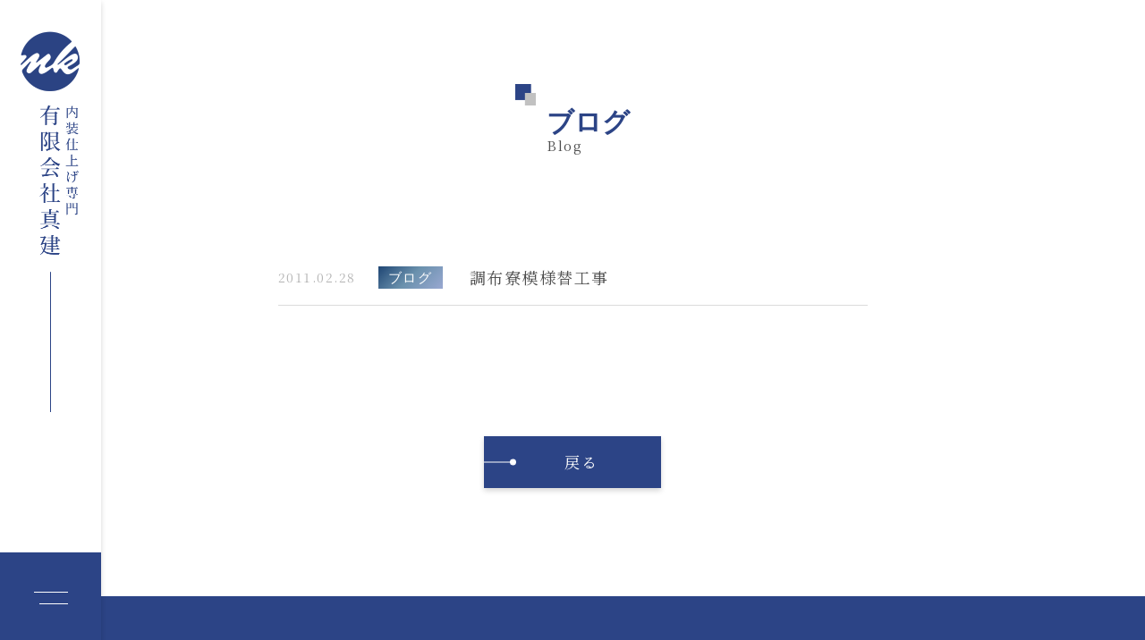

--- FILE ---
content_type: text/html; charset=UTF-8
request_url: https://masaken-ltd.jp/construction/%E8%AA%BF%E5%B8%83%E5%AF%AE%E6%A8%A1%E6%A7%98%E6%9B%BF%E5%B7%A5%E4%BA%8B/
body_size: 6971
content:
<!doctype html>
<html>

<head>
	<!-- Google tag (gtag.js) -->
<script async src="https://www.googletagmanager.com/gtag/js?id=G-X4VFMXWXNK"></script>
<script>
  window.dataLayer = window.dataLayer || [];
  function gtag(){dataLayer.push(arguments);}
  gtag('js', new Date());

  gtag('config', 'G-X4VFMXWXNK');
</script>
    <meta charset="UTF-8">
    <meta http-equiv="X-UA-Compatible" content="IE=edge" />
    <meta name="viewport" content="width=device-width,initial-scale=1" />
    <title>調布寮模様替工事  |  有限会社真建</title>
    <meta name="description" content="有限会社真建の千葉県船橋市にある内装仕上げの専門店です。
主にLGS工事、ボード工事、クロス工事、床工事、大工工事を請け負い、お客様が日常を安心安全に過ごせるためのプロフェッショナルな施工をご提供いたします。" />
    <meta name="format-detection" content="telephone=no">

   <meta property="og:url" content="https://masaken-ltd.jp" />
<meta property="og:title" content="有限会社真建" />
<meta property="og:description" content="有限会社真建の千葉県船橋市にある内装仕上げの専門店です。
主にLGS工事、ボード工事、クロス工事、床工事、大工工事を請け負い、お客様が日常を安心安全に過ごせるためのプロフェッショナルな施工をご提供いたします。" />
<meta property="og:site_name" content="有限会社真建" />
<meta property="og:image" content="https://masaken-ltd.jp/wp-content/themes/masaken/assets/images/ogp.jpg" />

<link rel="preconnect" href="https://fonts.googleapis.com">
<link rel="preconnect" href="https://fonts.gstatic.com" crossorigin>
<link href="https://fonts.googleapis.com/css2?family=Noto+Serif+JP:wght@400;500;600;700&display=swap" rel="stylesheet">

    <link rel="shortcut icon" href="https://masaken-ltd.jp/wp-content/themes/masaken/assets/images/favicon.ico" />
    <!--CSS-->
    <link rel="stylesheet" href="https://masaken-ltd.jp/wp-content/themes/masaken/assets/css/reset.css">
    <link rel="stylesheet" href="https://cdnjs.cloudflare.com/ajax/libs/lity/1.6.6/lity.css" />
    <link rel="stylesheet" href="https://masaken-ltd.jp/wp-content/themes/masaken/assets/css/style.css">
    <!--/CSS-->
    <meta name='robots' content='max-image-preview:large' />
<link rel="alternate" title="oEmbed (JSON)" type="application/json+oembed" href="https://masaken-ltd.jp/wp-json/oembed/1.0/embed?url=https%3A%2F%2Fmasaken-ltd.jp%2Fconstruction%2F%25e8%25aa%25bf%25e5%25b8%2583%25e5%25af%25ae%25e6%25a8%25a1%25e6%25a7%2598%25e6%259b%25bf%25e5%25b7%25a5%25e4%25ba%258b%2F" />
<link rel="alternate" title="oEmbed (XML)" type="text/xml+oembed" href="https://masaken-ltd.jp/wp-json/oembed/1.0/embed?url=https%3A%2F%2Fmasaken-ltd.jp%2Fconstruction%2F%25e8%25aa%25bf%25e5%25b8%2583%25e5%25af%25ae%25e6%25a8%25a1%25e6%25a7%2598%25e6%259b%25bf%25e5%25b7%25a5%25e4%25ba%258b%2F&#038;format=xml" />
<style id='wp-img-auto-sizes-contain-inline-css' type='text/css'>
img:is([sizes=auto i],[sizes^="auto," i]){contain-intrinsic-size:3000px 1500px}
/*# sourceURL=wp-img-auto-sizes-contain-inline-css */
</style>
<style id='wp-emoji-styles-inline-css' type='text/css'>

	img.wp-smiley, img.emoji {
		display: inline !important;
		border: none !important;
		box-shadow: none !important;
		height: 1em !important;
		width: 1em !important;
		margin: 0 0.07em !important;
		vertical-align: -0.1em !important;
		background: none !important;
		padding: 0 !important;
	}
/*# sourceURL=wp-emoji-styles-inline-css */
</style>
<style id='wp-block-library-inline-css' type='text/css'>
:root{--wp-block-synced-color:#7a00df;--wp-block-synced-color--rgb:122,0,223;--wp-bound-block-color:var(--wp-block-synced-color);--wp-editor-canvas-background:#ddd;--wp-admin-theme-color:#007cba;--wp-admin-theme-color--rgb:0,124,186;--wp-admin-theme-color-darker-10:#006ba1;--wp-admin-theme-color-darker-10--rgb:0,107,160.5;--wp-admin-theme-color-darker-20:#005a87;--wp-admin-theme-color-darker-20--rgb:0,90,135;--wp-admin-border-width-focus:2px}@media (min-resolution:192dpi){:root{--wp-admin-border-width-focus:1.5px}}.wp-element-button{cursor:pointer}:root .has-very-light-gray-background-color{background-color:#eee}:root .has-very-dark-gray-background-color{background-color:#313131}:root .has-very-light-gray-color{color:#eee}:root .has-very-dark-gray-color{color:#313131}:root .has-vivid-green-cyan-to-vivid-cyan-blue-gradient-background{background:linear-gradient(135deg,#00d084,#0693e3)}:root .has-purple-crush-gradient-background{background:linear-gradient(135deg,#34e2e4,#4721fb 50%,#ab1dfe)}:root .has-hazy-dawn-gradient-background{background:linear-gradient(135deg,#faaca8,#dad0ec)}:root .has-subdued-olive-gradient-background{background:linear-gradient(135deg,#fafae1,#67a671)}:root .has-atomic-cream-gradient-background{background:linear-gradient(135deg,#fdd79a,#004a59)}:root .has-nightshade-gradient-background{background:linear-gradient(135deg,#330968,#31cdcf)}:root .has-midnight-gradient-background{background:linear-gradient(135deg,#020381,#2874fc)}:root{--wp--preset--font-size--normal:16px;--wp--preset--font-size--huge:42px}.has-regular-font-size{font-size:1em}.has-larger-font-size{font-size:2.625em}.has-normal-font-size{font-size:var(--wp--preset--font-size--normal)}.has-huge-font-size{font-size:var(--wp--preset--font-size--huge)}.has-text-align-center{text-align:center}.has-text-align-left{text-align:left}.has-text-align-right{text-align:right}.has-fit-text{white-space:nowrap!important}#end-resizable-editor-section{display:none}.aligncenter{clear:both}.items-justified-left{justify-content:flex-start}.items-justified-center{justify-content:center}.items-justified-right{justify-content:flex-end}.items-justified-space-between{justify-content:space-between}.screen-reader-text{border:0;clip-path:inset(50%);height:1px;margin:-1px;overflow:hidden;padding:0;position:absolute;width:1px;word-wrap:normal!important}.screen-reader-text:focus{background-color:#ddd;clip-path:none;color:#444;display:block;font-size:1em;height:auto;left:5px;line-height:normal;padding:15px 23px 14px;text-decoration:none;top:5px;width:auto;z-index:100000}html :where(.has-border-color){border-style:solid}html :where([style*=border-top-color]){border-top-style:solid}html :where([style*=border-right-color]){border-right-style:solid}html :where([style*=border-bottom-color]){border-bottom-style:solid}html :where([style*=border-left-color]){border-left-style:solid}html :where([style*=border-width]){border-style:solid}html :where([style*=border-top-width]){border-top-style:solid}html :where([style*=border-right-width]){border-right-style:solid}html :where([style*=border-bottom-width]){border-bottom-style:solid}html :where([style*=border-left-width]){border-left-style:solid}html :where(img[class*=wp-image-]){height:auto;max-width:100%}:where(figure){margin:0 0 1em}html :where(.is-position-sticky){--wp-admin--admin-bar--position-offset:var(--wp-admin--admin-bar--height,0px)}@media screen and (max-width:600px){html :where(.is-position-sticky){--wp-admin--admin-bar--position-offset:0px}}

/*# sourceURL=wp-block-library-inline-css */
</style><style id='global-styles-inline-css' type='text/css'>
:root{--wp--preset--aspect-ratio--square: 1;--wp--preset--aspect-ratio--4-3: 4/3;--wp--preset--aspect-ratio--3-4: 3/4;--wp--preset--aspect-ratio--3-2: 3/2;--wp--preset--aspect-ratio--2-3: 2/3;--wp--preset--aspect-ratio--16-9: 16/9;--wp--preset--aspect-ratio--9-16: 9/16;--wp--preset--color--black: #000000;--wp--preset--color--cyan-bluish-gray: #abb8c3;--wp--preset--color--white: #ffffff;--wp--preset--color--pale-pink: #f78da7;--wp--preset--color--vivid-red: #cf2e2e;--wp--preset--color--luminous-vivid-orange: #ff6900;--wp--preset--color--luminous-vivid-amber: #fcb900;--wp--preset--color--light-green-cyan: #7bdcb5;--wp--preset--color--vivid-green-cyan: #00d084;--wp--preset--color--pale-cyan-blue: #8ed1fc;--wp--preset--color--vivid-cyan-blue: #0693e3;--wp--preset--color--vivid-purple: #9b51e0;--wp--preset--gradient--vivid-cyan-blue-to-vivid-purple: linear-gradient(135deg,rgb(6,147,227) 0%,rgb(155,81,224) 100%);--wp--preset--gradient--light-green-cyan-to-vivid-green-cyan: linear-gradient(135deg,rgb(122,220,180) 0%,rgb(0,208,130) 100%);--wp--preset--gradient--luminous-vivid-amber-to-luminous-vivid-orange: linear-gradient(135deg,rgb(252,185,0) 0%,rgb(255,105,0) 100%);--wp--preset--gradient--luminous-vivid-orange-to-vivid-red: linear-gradient(135deg,rgb(255,105,0) 0%,rgb(207,46,46) 100%);--wp--preset--gradient--very-light-gray-to-cyan-bluish-gray: linear-gradient(135deg,rgb(238,238,238) 0%,rgb(169,184,195) 100%);--wp--preset--gradient--cool-to-warm-spectrum: linear-gradient(135deg,rgb(74,234,220) 0%,rgb(151,120,209) 20%,rgb(207,42,186) 40%,rgb(238,44,130) 60%,rgb(251,105,98) 80%,rgb(254,248,76) 100%);--wp--preset--gradient--blush-light-purple: linear-gradient(135deg,rgb(255,206,236) 0%,rgb(152,150,240) 100%);--wp--preset--gradient--blush-bordeaux: linear-gradient(135deg,rgb(254,205,165) 0%,rgb(254,45,45) 50%,rgb(107,0,62) 100%);--wp--preset--gradient--luminous-dusk: linear-gradient(135deg,rgb(255,203,112) 0%,rgb(199,81,192) 50%,rgb(65,88,208) 100%);--wp--preset--gradient--pale-ocean: linear-gradient(135deg,rgb(255,245,203) 0%,rgb(182,227,212) 50%,rgb(51,167,181) 100%);--wp--preset--gradient--electric-grass: linear-gradient(135deg,rgb(202,248,128) 0%,rgb(113,206,126) 100%);--wp--preset--gradient--midnight: linear-gradient(135deg,rgb(2,3,129) 0%,rgb(40,116,252) 100%);--wp--preset--font-size--small: 13px;--wp--preset--font-size--medium: 20px;--wp--preset--font-size--large: 36px;--wp--preset--font-size--x-large: 42px;--wp--preset--spacing--20: 0.44rem;--wp--preset--spacing--30: 0.67rem;--wp--preset--spacing--40: 1rem;--wp--preset--spacing--50: 1.5rem;--wp--preset--spacing--60: 2.25rem;--wp--preset--spacing--70: 3.38rem;--wp--preset--spacing--80: 5.06rem;--wp--preset--shadow--natural: 6px 6px 9px rgba(0, 0, 0, 0.2);--wp--preset--shadow--deep: 12px 12px 50px rgba(0, 0, 0, 0.4);--wp--preset--shadow--sharp: 6px 6px 0px rgba(0, 0, 0, 0.2);--wp--preset--shadow--outlined: 6px 6px 0px -3px rgb(255, 255, 255), 6px 6px rgb(0, 0, 0);--wp--preset--shadow--crisp: 6px 6px 0px rgb(0, 0, 0);}:where(.is-layout-flex){gap: 0.5em;}:where(.is-layout-grid){gap: 0.5em;}body .is-layout-flex{display: flex;}.is-layout-flex{flex-wrap: wrap;align-items: center;}.is-layout-flex > :is(*, div){margin: 0;}body .is-layout-grid{display: grid;}.is-layout-grid > :is(*, div){margin: 0;}:where(.wp-block-columns.is-layout-flex){gap: 2em;}:where(.wp-block-columns.is-layout-grid){gap: 2em;}:where(.wp-block-post-template.is-layout-flex){gap: 1.25em;}:where(.wp-block-post-template.is-layout-grid){gap: 1.25em;}.has-black-color{color: var(--wp--preset--color--black) !important;}.has-cyan-bluish-gray-color{color: var(--wp--preset--color--cyan-bluish-gray) !important;}.has-white-color{color: var(--wp--preset--color--white) !important;}.has-pale-pink-color{color: var(--wp--preset--color--pale-pink) !important;}.has-vivid-red-color{color: var(--wp--preset--color--vivid-red) !important;}.has-luminous-vivid-orange-color{color: var(--wp--preset--color--luminous-vivid-orange) !important;}.has-luminous-vivid-amber-color{color: var(--wp--preset--color--luminous-vivid-amber) !important;}.has-light-green-cyan-color{color: var(--wp--preset--color--light-green-cyan) !important;}.has-vivid-green-cyan-color{color: var(--wp--preset--color--vivid-green-cyan) !important;}.has-pale-cyan-blue-color{color: var(--wp--preset--color--pale-cyan-blue) !important;}.has-vivid-cyan-blue-color{color: var(--wp--preset--color--vivid-cyan-blue) !important;}.has-vivid-purple-color{color: var(--wp--preset--color--vivid-purple) !important;}.has-black-background-color{background-color: var(--wp--preset--color--black) !important;}.has-cyan-bluish-gray-background-color{background-color: var(--wp--preset--color--cyan-bluish-gray) !important;}.has-white-background-color{background-color: var(--wp--preset--color--white) !important;}.has-pale-pink-background-color{background-color: var(--wp--preset--color--pale-pink) !important;}.has-vivid-red-background-color{background-color: var(--wp--preset--color--vivid-red) !important;}.has-luminous-vivid-orange-background-color{background-color: var(--wp--preset--color--luminous-vivid-orange) !important;}.has-luminous-vivid-amber-background-color{background-color: var(--wp--preset--color--luminous-vivid-amber) !important;}.has-light-green-cyan-background-color{background-color: var(--wp--preset--color--light-green-cyan) !important;}.has-vivid-green-cyan-background-color{background-color: var(--wp--preset--color--vivid-green-cyan) !important;}.has-pale-cyan-blue-background-color{background-color: var(--wp--preset--color--pale-cyan-blue) !important;}.has-vivid-cyan-blue-background-color{background-color: var(--wp--preset--color--vivid-cyan-blue) !important;}.has-vivid-purple-background-color{background-color: var(--wp--preset--color--vivid-purple) !important;}.has-black-border-color{border-color: var(--wp--preset--color--black) !important;}.has-cyan-bluish-gray-border-color{border-color: var(--wp--preset--color--cyan-bluish-gray) !important;}.has-white-border-color{border-color: var(--wp--preset--color--white) !important;}.has-pale-pink-border-color{border-color: var(--wp--preset--color--pale-pink) !important;}.has-vivid-red-border-color{border-color: var(--wp--preset--color--vivid-red) !important;}.has-luminous-vivid-orange-border-color{border-color: var(--wp--preset--color--luminous-vivid-orange) !important;}.has-luminous-vivid-amber-border-color{border-color: var(--wp--preset--color--luminous-vivid-amber) !important;}.has-light-green-cyan-border-color{border-color: var(--wp--preset--color--light-green-cyan) !important;}.has-vivid-green-cyan-border-color{border-color: var(--wp--preset--color--vivid-green-cyan) !important;}.has-pale-cyan-blue-border-color{border-color: var(--wp--preset--color--pale-cyan-blue) !important;}.has-vivid-cyan-blue-border-color{border-color: var(--wp--preset--color--vivid-cyan-blue) !important;}.has-vivid-purple-border-color{border-color: var(--wp--preset--color--vivid-purple) !important;}.has-vivid-cyan-blue-to-vivid-purple-gradient-background{background: var(--wp--preset--gradient--vivid-cyan-blue-to-vivid-purple) !important;}.has-light-green-cyan-to-vivid-green-cyan-gradient-background{background: var(--wp--preset--gradient--light-green-cyan-to-vivid-green-cyan) !important;}.has-luminous-vivid-amber-to-luminous-vivid-orange-gradient-background{background: var(--wp--preset--gradient--luminous-vivid-amber-to-luminous-vivid-orange) !important;}.has-luminous-vivid-orange-to-vivid-red-gradient-background{background: var(--wp--preset--gradient--luminous-vivid-orange-to-vivid-red) !important;}.has-very-light-gray-to-cyan-bluish-gray-gradient-background{background: var(--wp--preset--gradient--very-light-gray-to-cyan-bluish-gray) !important;}.has-cool-to-warm-spectrum-gradient-background{background: var(--wp--preset--gradient--cool-to-warm-spectrum) !important;}.has-blush-light-purple-gradient-background{background: var(--wp--preset--gradient--blush-light-purple) !important;}.has-blush-bordeaux-gradient-background{background: var(--wp--preset--gradient--blush-bordeaux) !important;}.has-luminous-dusk-gradient-background{background: var(--wp--preset--gradient--luminous-dusk) !important;}.has-pale-ocean-gradient-background{background: var(--wp--preset--gradient--pale-ocean) !important;}.has-electric-grass-gradient-background{background: var(--wp--preset--gradient--electric-grass) !important;}.has-midnight-gradient-background{background: var(--wp--preset--gradient--midnight) !important;}.has-small-font-size{font-size: var(--wp--preset--font-size--small) !important;}.has-medium-font-size{font-size: var(--wp--preset--font-size--medium) !important;}.has-large-font-size{font-size: var(--wp--preset--font-size--large) !important;}.has-x-large-font-size{font-size: var(--wp--preset--font-size--x-large) !important;}
/*# sourceURL=global-styles-inline-css */
</style>

<style id='classic-theme-styles-inline-css' type='text/css'>
/*! This file is auto-generated */
.wp-block-button__link{color:#fff;background-color:#32373c;border-radius:9999px;box-shadow:none;text-decoration:none;padding:calc(.667em + 2px) calc(1.333em + 2px);font-size:1.125em}.wp-block-file__button{background:#32373c;color:#fff;text-decoration:none}
/*# sourceURL=/wp-includes/css/classic-themes.min.css */
</style>
<link rel="https://api.w.org/" href="https://masaken-ltd.jp/wp-json/" /><link rel="alternate" title="JSON" type="application/json" href="https://masaken-ltd.jp/wp-json/wp/v2/construction/1126" /><link rel="EditURI" type="application/rsd+xml" title="RSD" href="https://masaken-ltd.jp/xmlrpc.php?rsd" />
<meta name="generator" content="WordPress 6.9" />
<link rel="canonical" href="https://masaken-ltd.jp/construction/%e8%aa%bf%e5%b8%83%e5%af%ae%e6%a8%a1%e6%a7%98%e6%9b%bf%e5%b7%a5%e4%ba%8b/" />
<link rel='shortlink' href='https://masaken-ltd.jp/?p=1126' />
</head>

<body>

    <!--header-->
    <header class="header">
        <h1 class="header-logo">
            <a href="https://masaken-ltd.jp/">
                <picture>
                    <source srcset="https://masaken-ltd.jp/wp-content/themes/masaken/assets/images/common/menu-logo-sp.png" media="(max-width: 768px)" type="image/png">
                    <img src="https://masaken-ltd.jp/wp-content/themes/masaken/assets/images/common/menu-logo.png" alt="有限会社真建">
                </picture>
            </a>
        </h1>

        <button class="hamburger" id="js-hamburger">
            <span class="hamburger_border hamburger_border_top"></span>
            <span class="hamburger_border hamburger_border_bottom"></span>
        </button>

        <div class="header-menu">
            <nav class="header-nav">
                <ul class="header-nav-list">
                    <li class="header-nav-item">
                        <a href="https://masaken-ltd.jp">
                            <span class="nav-title-en">TOP</span>
                            <span class="nav-title-ja">トップ</span>
                        </a>
                    </li>
                    <li class="header-nav-item">
                        <a href="https://masaken-ltd.jp/about">
                            <span class="nav-title-en">About Us</span>
                            <span class="nav-title-ja">真建について</span>
                        </a>
                    </li>
                    <li class="header-nav-item">
                        <a href="https://masaken-ltd.jp/service">
                            <span class="nav-title-en">Service</span>
                            <span class="nav-title-ja">事業内容</span>
                        </a>
                    </li>
                    <li class="header-nav-item">
                        <a href="https://masaken-ltd.jp/works">
                            <span class="nav-title-en">Construction<br>Results</span>
                            <span class="nav-title-ja">施工実績</span>
                        </a>
                    </li>
                    <li class="header-nav-item">
                        <a href="https://masaken-ltd.jp/news">
                            <span class="nav-title-en">Blog</span>
							<span class="nav-title-ja">ブログ</span>
                        </a>
                    </li>
                    <li class="header-nav-item">
                        <a href="https://masaken-ltd.jp/recruit">
                            <span class="nav-title-en">Recruit</span>
                            <span class="nav-title-ja">採用情報</span>
                        </a>
                    </li>
                    <li class="header-nav-item">
                        <a href="https://masaken-ltd.jp/contact">
                            <span class="nav-title-en">Contact</span>
                            <span class="nav-title-ja">お問い合わせ</span>
                        </a>
                    </li>
                </ul>
            </nav>

            <div class="header-right pc">
                <img src="https://masaken-ltd.jp/wp-content/themes/masaken/assets/images/common/logo_footer.png" alt="有限会社真建" class="header-right_logo">
                <div class="header-policy">
                    <a href="https://masaken-ltd.jp/policy" class="header-policy_link">プライバシーポリシー</a>
                    <small class="header-policy_copy">Copyright &copy; Masaken Co. All rights reserved.</small>
                </div>
            </div>
        </div>
    </header>
    <!--/header-->
<!--main-->
<main class="wrap news">
    <div class="under-wrap">
        <div class="bl-yokotitle">
            <h1 class="bl-yokotitle_ja">ブログ</h1>
			<p class="bl-yokotitle_en">Blog</p>
        </div>

        <section class="detail-wrap">
            <div class="news-link">
                <p class="news-date">2011.02.28</p>
				<p class="news-tag">ブログ</p>
                <h2 class="news-title">調布寮模様替工事</h2>
            </div>

            <div class="detail-txt">
                        </div>
        </section>

        <a href="https://masaken-ltd.jp/news" class="bl-btn">戻る</a>
    </div><!-- /news-wrap -->
</main>
<!--/main-->

<!--footer-->
<footer>
    <a href="#" class="pagetop"><img src="https://masaken-ltd.jp/wp-content/themes/masaken/assets/images/common/pagetop.png" alt="pagetop"></a>

    <div class="footer-contact">
        <p class="footer-contact_title__en">Contact Us</p>
        <p class="footer-contact_title__ja">お見積り・お問い合せはこちら</p>

        <div class="footer-contact_box">
            <div class="footer-contact_tel">
                <a href="tel:0474643882" class="footer-contact_tel__link">047-464-3882</a>
                <p class="footer-contact_tel__txt">受付時間 9:00-18:00(土日祝日除く)</p>
            </div>

            <div class="footer-contact_mail">
                <a href="https://masaken-ltd.jp/contact" class="footer-contact_mail__link">メールでのお問い合せ</a>
            </div>
        </div>
    </div>

    <div class="footer-nav">
        <div class="footer-left">
            <a href="https://masaken-ltd.jp" class="footer-left_logo"><img src="https://masaken-ltd.jp/wp-content/themes/masaken/assets/images/common/logo_footer.png"
                    alt="Masaken co."></a>

            <p class="footer-left_info">〒274-0814　千葉県船橋市新高根1-3-6<br><a
                    href="tel:0474643882">TEL：047-464-3882</a>　FAX：047-464-3655</p>

            <div class="footer-policy sp">
                <a href="policy.html" class="footer-policy_link">プライバシーポリシー</a>
                <small class="footer-policy_copy">Copyright &copy; Masaken Co. All rights reserved.</small>
            </div>
        </div><!-- /footer-left -->

        <div class="footer-right pc">
            <nav>
                <ul>
                    <li><a href="https://masaken-ltd.jp/about">真建について</a></li>
                    <li><a href="https://masaken-ltd.jp/news">ブログ</a></li>
                    <li><a href="https://masaken-ltd.jp/service">事業内容</a></li>
                    <li><a href="https://masaken-ltd.jp/recruit">採用情報</a></li>
                    <li><a href="https://masaken-ltd.jp/works">施工実績</a></li>
                    <li><a href="https://masaken-ltd.jp/contact">お問い合わせ</a></li>
                </ul>
            </nav>

            <div class="footer-policy">
                <a href="https://masaken-ltd.jp/policy" class="footer-policy_link">プライバシーポリシー</a>
                <small class="footer-policy_copy">Copyright &copy; Masaken Co. All rights reserved.</small>
            </div>
        </div><!-- /footer-right -->
    </div><!-- footer-nav -->
</footer>
<!--/footer-->
<!--JS-->
<script src="https://ajax.googleapis.com/ajax/libs/jquery/3.6.0/jquery.min.js"></script>
<script src="https://cdnjs.cloudflare.com/ajax/libs/lity/1.6.6/lity.js"></script>
<script src="https://masaken-ltd.jp/wp-content/themes/masaken/assets/js/main.js"></script>
<!--/JS-->
<script type="speculationrules">
{"prefetch":[{"source":"document","where":{"and":[{"href_matches":"/*"},{"not":{"href_matches":["/wp-*.php","/wp-admin/*","/wp-content/uploads/*","/wp-content/*","/wp-content/plugins/*","/wp-content/themes/masaken/*","/*\\?(.+)"]}},{"not":{"selector_matches":"a[rel~=\"nofollow\"]"}},{"not":{"selector_matches":".no-prefetch, .no-prefetch a"}}]},"eagerness":"conservative"}]}
</script>
<script id="wp-emoji-settings" type="application/json">
{"baseUrl":"https://s.w.org/images/core/emoji/17.0.2/72x72/","ext":".png","svgUrl":"https://s.w.org/images/core/emoji/17.0.2/svg/","svgExt":".svg","source":{"concatemoji":"https://masaken-ltd.jp/wp-includes/js/wp-emoji-release.min.js?ver=6.9"}}
</script>
<script type="module">
/* <![CDATA[ */
/*! This file is auto-generated */
const a=JSON.parse(document.getElementById("wp-emoji-settings").textContent),o=(window._wpemojiSettings=a,"wpEmojiSettingsSupports"),s=["flag","emoji"];function i(e){try{var t={supportTests:e,timestamp:(new Date).valueOf()};sessionStorage.setItem(o,JSON.stringify(t))}catch(e){}}function c(e,t,n){e.clearRect(0,0,e.canvas.width,e.canvas.height),e.fillText(t,0,0);t=new Uint32Array(e.getImageData(0,0,e.canvas.width,e.canvas.height).data);e.clearRect(0,0,e.canvas.width,e.canvas.height),e.fillText(n,0,0);const a=new Uint32Array(e.getImageData(0,0,e.canvas.width,e.canvas.height).data);return t.every((e,t)=>e===a[t])}function p(e,t){e.clearRect(0,0,e.canvas.width,e.canvas.height),e.fillText(t,0,0);var n=e.getImageData(16,16,1,1);for(let e=0;e<n.data.length;e++)if(0!==n.data[e])return!1;return!0}function u(e,t,n,a){switch(t){case"flag":return n(e,"\ud83c\udff3\ufe0f\u200d\u26a7\ufe0f","\ud83c\udff3\ufe0f\u200b\u26a7\ufe0f")?!1:!n(e,"\ud83c\udde8\ud83c\uddf6","\ud83c\udde8\u200b\ud83c\uddf6")&&!n(e,"\ud83c\udff4\udb40\udc67\udb40\udc62\udb40\udc65\udb40\udc6e\udb40\udc67\udb40\udc7f","\ud83c\udff4\u200b\udb40\udc67\u200b\udb40\udc62\u200b\udb40\udc65\u200b\udb40\udc6e\u200b\udb40\udc67\u200b\udb40\udc7f");case"emoji":return!a(e,"\ud83e\u1fac8")}return!1}function f(e,t,n,a){let r;const o=(r="undefined"!=typeof WorkerGlobalScope&&self instanceof WorkerGlobalScope?new OffscreenCanvas(300,150):document.createElement("canvas")).getContext("2d",{willReadFrequently:!0}),s=(o.textBaseline="top",o.font="600 32px Arial",{});return e.forEach(e=>{s[e]=t(o,e,n,a)}),s}function r(e){var t=document.createElement("script");t.src=e,t.defer=!0,document.head.appendChild(t)}a.supports={everything:!0,everythingExceptFlag:!0},new Promise(t=>{let n=function(){try{var e=JSON.parse(sessionStorage.getItem(o));if("object"==typeof e&&"number"==typeof e.timestamp&&(new Date).valueOf()<e.timestamp+604800&&"object"==typeof e.supportTests)return e.supportTests}catch(e){}return null}();if(!n){if("undefined"!=typeof Worker&&"undefined"!=typeof OffscreenCanvas&&"undefined"!=typeof URL&&URL.createObjectURL&&"undefined"!=typeof Blob)try{var e="postMessage("+f.toString()+"("+[JSON.stringify(s),u.toString(),c.toString(),p.toString()].join(",")+"));",a=new Blob([e],{type:"text/javascript"});const r=new Worker(URL.createObjectURL(a),{name:"wpTestEmojiSupports"});return void(r.onmessage=e=>{i(n=e.data),r.terminate(),t(n)})}catch(e){}i(n=f(s,u,c,p))}t(n)}).then(e=>{for(const n in e)a.supports[n]=e[n],a.supports.everything=a.supports.everything&&a.supports[n],"flag"!==n&&(a.supports.everythingExceptFlag=a.supports.everythingExceptFlag&&a.supports[n]);var t;a.supports.everythingExceptFlag=a.supports.everythingExceptFlag&&!a.supports.flag,a.supports.everything||((t=a.source||{}).concatemoji?r(t.concatemoji):t.wpemoji&&t.twemoji&&(r(t.twemoji),r(t.wpemoji)))});
//# sourceURL=https://masaken-ltd.jp/wp-includes/js/wp-emoji-loader.min.js
/* ]]> */
</script>
</body>

</html>

--- FILE ---
content_type: text/css
request_url: https://masaken-ltd.jp/wp-content/themes/masaken/assets/css/style.css
body_size: 8387
content:
@charset "UTF-8";
.serif {
  font-family: "Noto Serif JP", serif;
}

.roboto {
  font-family: "Roboto", sans-serif;
}

body {
  font-size: 15px;
  font-family: "Noto Serif JP", serif;
  font-weight: 400;
  color: #4E4E4E;
  line-height: 2;
  font-feature-settings: "palt";
  letter-spacing: 0em;
  min-width: 1200px;
}

* {
  box-sizing: border-box;
}

main {
  padding-left: 288px;
}

img {
  max-width: 100%;
  height: auto;
}

a:hover {
  opacity: 0.8;
  transition: 0.3s;
}

.sp {
  display: none;
}

.text-center {
  text-align: center;
}

.wrap {
  max-width: 1440px;
  margin: 0 auto;
  width: 100%;
  position: relative;
  box-sizing: border-box;
}

@media screen and (max-width: 768px) {
  body {
    font-size: 14px;
    min-width: auto;
  }
  main {
    margin-top:0;
    padding-left: 0;
  }
  .sp {
    display: block;
  }
  .pc {
    display: none;
  }
  .wrap {
    margin-top: 68px;
  }
}
.bl-graytitle {
  color: #2C4486;
  position: relative;
  padding-left: 3.4%;
  line-height: 1.38;
  padding-bottom: 26px;
  width: 100%;
  margin-left: auto;
}
.bl-graytitle::after {
  content: "";
  background-color: #EBEBEB;
  display: block;
  width: 100%;
  height: 79px;
  position: absolute;
  bottom: 0;
  right: 0;
  z-index: -1;
}
.bl-graytitle_ja {
  font-size: 37px;
  letter-spacing: 0.1em;
  margin-left: -5px;
}
.bl-graytitle_en {
  font-size: 18px;
}

@media screen and (max-width: 768px) {
  .bl-graytitle {
    padding-bottom: 13px;
    margin-left: 20px;
    width: calc(100% - 20px);
  }
  .bl-graytitle::after {
    height: 50px;
  }
  .bl-graytitle_ja {
    font-size: 30px;
  }
  .bl-graytitle_en {
    font-size: 14px;
  }
}
.bl-tatetitle, .bl-tatetitle_white {
  writing-mode: vertical-rl;
  color: #2C4486;
  font-size: 30px;
  font-weight: 600;
  letter-spacing: 0.1em;
  text-shadow: 0px 3px 6px rgba(0, 0, 0, 0.16);
  font-family: "游ゴシック体", YuGothic, "游ゴシック Medium", "Yu Gothic Medium", "游ゴシック", "Yu Gothic", sans-serif;
  position: absolute;
  top: 75px;
  left: 184px;
}
.bl-tatetitle::before, .bl-tatetitle_white::before {
  content: "";
  background-image: url(../images/common/title-ico.png);
  background-size: contain;
  background-repeat: no-repeat;
  display: inline-block;
  width: 24px;
  height: 24px;
  margin-bottom: 21px;
}

.bl-tatetitle_white {
  color: #fff;
}
.bl-tatetitle_white::before {
  background-image: url(../images/common/title-ico_w.png);
}

@media screen and (max-width: 768px) {
  .bl-tatetitle, .bl-tatetitle_white {
    font-size: 20px;
    top: 25px;
    left: 10%;
  }
}
.bl-tatemenu {
  writing-mode: vertical-rl;
  letter-spacing: 0.3em;
}
.bl-tatemenu_item {
  margin-right: 10px;
}
.bl-tatemenu_item::before {
  content: "";
  background-color: #2C4486;
  display: inline-block;
  width: 1px;
  height: 46px;
  margin-bottom: 10px;
}
.bl-tatemenu_item a {
  color: #2C4486;
}

.bl-list {
  font-size: 18px;
  display: flex;
  flex-wrap: wrap;
  justify-content: space-between;
  font-family: "游ゴシック体", YuGothic, "游ゴシック Medium", "Yu Gothic Medium", "游ゴシック", "Yu Gothic", sans-serif;
}
.bl-list_dt {
  font-weight: bold;
  width: 35%;
  border-bottom: 1px solid #DBDBDB;
  color: #2C4486;
  padding-bottom: 15px;
  padding-top: 20px;
  padding-left: 20px;
}
.bl-list_dd {
  width: 65%;
  border-bottom: 1px solid #DBDBDB;
  padding-bottom: 15px;
  padding-top: 20px;
}

@media screen and (max-width: 768px) {
  .bl-list {
    font-size: 14px;
  }
}
.bl-copy {
  width: -webkit-fit-content;
  width: -moz-fit-content;
  width: fit-content;
}
.bl-copy_main {
  position: relative;
}
.bl-copy_main__ja {
  font-size: 56px;
  color: #fff;
  background: linear-gradient(135deg, #1F4674, #6A91AD, #99A8D1);
  width: -webkit-fit-content;
  width: -moz-fit-content;
  width: fit-content;
  padding: 0 26px;
  margin-bottom: 8px;
  line-height: 1.5;
  opacity: 0.93;
}
.bl-copy_main__en {
  transform: rotate(90deg);
  transform-origin: top left;
  position: absolute;
  top: 0;
  left: 0;
  letter-spacing: 0.1em;
}
.bl-copy_txt {
  width: -webkit-fit-content;
  width: -moz-fit-content;
  width: fit-content;
  margin-left: auto;
  letter-spacing: 0.05em;
  font-size: 15px;
}

@media screen and (max-width: 768px) {
  .bl-copy_main__ja {
    font-size: 29px;
  }
  .bl-copy_main__en {
    font-size: 12px;
  }
  .bl-copy_txt {
    font-size: 14px;
  }
}
@media screen and (max-width: 370px) {
  .bl-copy_main__ja {
    font-size: 22px;
  }
}
.bl-table {
  width: 100%;
}
.bl-table th {
  background-color: #EBEBEB;
  font-size: 20px;
  padding: 0.7em;
}
.bl-table th, .bl-table td {
  border: 1px solid #DBDBDB;
  text-align: center;
}
.bl-table th span, .bl-table td span {
  display: flex;
  align-items: center;
  justify-content: center;
}
.bl-table th:first-of-type span, .bl-table td:first-of-type span {
  display: block;
}
.bl-table td {
  padding: 2em;
  vertical-align: middle;
}
.bl-table td:first-of-type {
  text-align: left;
}

@media screen and (max-width: 768px) {
  .bl-table {
    width: 100%;
  }
  .bl-table td, .bl-table th {
    white-space: nowrap;
  }
  .bl-table th {
    font-size: 18px;
  }
  .bl-table td {
    font-size: 14px;
  }
}
.bl-gallery {
  display: grid;
  grid-template-columns: repeat(7, 1fr); /* 横方向の列数を指定 */
  grid-template-rows: repeat(11, 1fr); /* 縦方向の行数を指定 */
  gap: 12px; /* アイテム間の隙間を指定 */
  width: 64.4%;
  aspect-ratio: 928/722;
  margin-left: auto;
}
.bl-gallery_item {
  background-color: gray;
}
.bl-gallery_item img {
  width: 100%;
  height: 100%;
  -o-object-fit: cover;
     object-fit: cover;
  display: block;
}
.bl-gallery_item1 {
  grid-column: 1/3; /* 1列目に配置 */
  grid-row: 1/12; /* 1行目から6行分配置 */
}
.bl-gallery_item2 {
  grid-column: 3/8; /* 2列目に配置 */
  grid-row: 1/8; /* 1行目から2行分配置 */
}
.bl-gallery_item3 {
  grid-column: 3/6; /* 2列目に配置 */
  grid-row: 8/12; /* 3行目から2行分配置 */
}
.bl-gallery_item4 {
  grid-column: 6/8; /* 2列目から2列分配置 */
  grid-row: 8/12; /* 5行目から2行分配置 */
}

@media screen and (max-width: 768px) {
  .bl-gallery {
    gap: 4px;
    width: 76.4%;
  }
}
.bl-bigtitle {
  font-size: 18.6vw;
  line-height: 1;
  color: #fff;
  opacity: 0.2;
  text-shadow: 0px 3px 6px rgba(0, 0, 0, 0.16);
}

.bl-btn, .bl-btn_transparent {
  background-color: #2C4486;
  color: #fff;
  font-size: 17px;
  position: relative;
  width: 198px;
  display: block;
  padding: 0.7em 0;
  padding-left: 59px;
  letter-spacing: 0.1em;
  box-sizing: border-box;
  box-shadow: 0px 3px 6px rgba(0, 0, 0, 0.16);
}
.bl-btn::after, .bl-btn_transparent::after {
  content: "";
  background-color: #fff;
  display: block;
  width: 7px;
  height: 7px;
  border-radius: 50%;
  position: absolute;
  top: 50%;
  left: 29px;
  transform: translateY(-50%);
}
.bl-btn::before, .bl-btn_transparent::before {
  content: "";
  background-color: #fff;
  display: block;
  width: 32px;
  height: 1px;
  position: absolute;
  top: 50%;
  left: 0px;
  transform: translateY(-50%);
}

.bl-btn_transparent {
  background-color: transparent;
  border: 1px solid #fff;
}

@media screen and (max-width: 768px) {
  .bl-btn, .bl-btn_transparent {
    font-size: 14px;
  }
}
.bl-yokotitle {
  padding-left: 35px;
  position: relative;
}
.bl-yokotitle::before {
  content: "";
  background-image: url(../images/common/title-ico.png);
  background-size: contain;
  background-repeat: no-repeat;
  display: block;
  width: 24px;
  height: 24px;
  position: absolute;
  top: 2px;
  left: 0;
}
.bl-yokotitle_ja {
  font-size: 30px;
  font-family: "游ゴシック体", YuGothic, "游ゴシック Medium", "Yu Gothic Medium", "游ゴシック", "Yu Gothic", sans-serif;
  font-weight: 600;
  letter-spacing: 0em;
  color: #2C4486;
  line-height: 1;
}
.bl-yokotitle_en {
  line-height: 1.5;
  letter-spacing: 0.1em;
}

@media screen and (max-width: 768px) {
  .bl-yokotitle_ja {
    font-size: 24px;
  }
  .bl-yokotitle_ja::before {
    width: 20px;
    height: 20px;
  }
}
.header {
  position: fixed;
  top: 0;
  bottom: 0;
  left: 0;
  z-index: 1000000;
  height: 100vh;
  width: 113px;
  background-color: #fff;
  display: flex;
  flex-direction: column;
  justify-content: space-between;
  align-items: center;
  box-shadow: 0px 3px 6px rgba(0, 0, 0, 0.16);
}

.header-logo {
  width: 79px;
  margin-top: 26px;
}

.hamburger {
  position: relative;
  display: block;
  width: 100%;
  height: 102px;
  cursor: pointer;
  z-index: 300;
  background-color: #2C4486;
  border: none;
}

.hamburger_border {
  position: absolute;
  left: 0;
  width: 38px;
  height: 1px;
  background-color: #fff;
  transition: all 0.6s;
  display: block;
}

.hamburger_border_top {
  top: 44px;
  left: 38px;
}

.hamburger_border_bottom {
  top: 57px;
  left: 44px;
  width: 32px;
}

.header.active .hamburger_border_top {
  width: 60px;
  transform: rotate(45deg);
  top: 51px;
  left: 27px;
}
.header.active .hamburger_border_bottom {
  transform: rotate(-45deg);
  width: 60px;
  top: 51px;
  left: 27px;
}

.header-menu {
  position: fixed;
  z-index: 1000;
  top: 0;
  right: 0;
  bottom: 0;
  visibility: hidden;
  width: calc(100vw - 113px);
  height: 100vh;
  display: flex;
}

.header-nav {
  width: 65%;
  background: linear-gradient(135deg, #1F4674, #6A91AD, #99A8D1);
  position: relative;
}

.header-right {
  width: 35%;
  background-color: #fff;
  height: 100vh;
  position: relative;
}
.header-right_logo {
  width: 65%;
  display: block;
  position: absolute;
  top: 50%;
  left: 50%;
  transform: translate(-50%, -50%);
}

.header-policy {
  text-align: center;
  font-size: 12px;
  font-weight: 600;
  color: #2C4486;
  margin-top: calc(100vh - 80px);
}
.header-policy_link {
  display: block;
  color: #2C4486;
}
.header-policy_copy {
  display: block;
}

.header.active .header-menu {
  visibility: visible;
}

.header-nav-list {
  position: absolute;
  top: 50%;
  left: 50%;
  transform: translate(-50%, -50%);
  max-width: 480px;
  width: 90%;
}

.header-nav-item {
  font-family: "Noto Serif JP", serif;
}
.header-nav-item:not(:last-of-type) {
  margin-bottom: 6vh;
}
.header-nav-item::before {
  content: "";
  display: inline-block;
  vertical-align: top;
  margin-right: 20px;
  width: 30px;
  height: 31px;
  background-image: url(../images/common/title-ico.png);
  background-size: contain;
  background-repeat: no-repeat;
}
.header-nav-item a {
  color: #fff;
  font-size: 1.7vw;
  font-weight: 700;
}

.nav-title-en {
  width: 15vw;
  max-width: 250px;
  display: inline-block;
  line-height: 1.2;
}

.nav-title-ja {
  vertical-align: top;
}

@media screen and (max-width: 768px) {
  .header {
    width: 100%;
    height: 68px;
    bottom: auto;
    right: 0;
    flex-direction: row;
  }
  .header-logo {
    width: 131px;
    margin-top: 0;
  }
  .header-logo a {
    height: 100%;
    display: block;
    margin-left: 14px;
  }
  .header-menu {
    width: 100%;
    top: 68px;
  }
  .header-menu .header-nav {
    width: 100%;
  }
  .header-nav-list {
    top: 40%;
  }
  .hamburger {
    width: 70px;
    height: 100%;
  }
  .hamburger_border {
    height: 2px;
    border-radius: 2px;
  }
  .hamburger_border_top {
    top: 28px;
    left: 19px;
    width: 30px;
  }
  .hamburger_border_bottom {
    top: 37px;
    left: 24px;
    width: 24px;
  }
  .header.active .hamburger_border_top {
    width: 30px;
    transform: rotate(45deg);
    top: 34px;
    left: 21px;
  }
  .header.active .hamburger_border_bottom {
    transform: rotate(-45deg);
    width: 30px;
    top: 34px;
    left: 21px;
  }
  .header-nav-item:not(:last-of-type) {
    margin-bottom: 5vh;
  }
  .header-nav-item::before {
    margin-right: 20px;
    width: 19px;
    height: 21px;
  }
  .header-nav-item a {
    font-size: 15px;
  }
  .nav-title-en {
    width: 145px;
  }
}
footer {
  position: relative;
}

.pagetop {
  position: absolute;
  bottom: 100px;
  right: 20px;
  display: block;
  width: 17px;
}

.footer-contact {
  background-color: #2C4486;
  color: #fff;
  padding-top: 50px;
  padding-bottom: 117px;
  text-align: center;
  padding-left: 120px;
}
.footer-contact_title__en {
  font-family: "Noto Serif JP", serif;
  border-bottom: 1px solid #fff;
  width: 120px;
  margin: 0 auto;
  letter-spacing: 0.1em;
  padding-bottom: 5px;
}
.footer-contact_title__ja {
  font-size: 30px;
  font-weight: 600;
  margin-top: 15px;
  font-family: "游ゴシック体", YuGothic, "游ゴシック Medium", "Yu Gothic Medium", "游ゴシック", "Yu Gothic", sans-serif;
}
.footer-contact_box {
  max-width: 720px;
  margin: 0 auto;
  width: 100%;
  display: flex;
  margin-top: 47px;
}
.footer-contact_tel {
  width: 50%;
  border-right: 1px solid #fff;
  text-align: left;
}
.footer-contact_tel__link {
  color: #fff;
  font-size: 40px;
  font-family: "Noto Serif JP", serif;
  letter-spacing: 0.05em;
  line-height: 1;
}
.footer-contact_tel__link::before {
  content: "";
  background-image: url(../images/common/tel-ico.png);
  background-size: contain;
  background-repeat: no-repeat;
  display: inline-block;
  width: 24px;
  height: 24px;
  margin-right: 10px;
}
.footer-contact_tel__txt {
  padding-left: 51px;
  letter-spacing: 0.05em;
}
.footer-contact_mail {
  width: 50%;
  padding-left: 58px;
}
.footer-contact_mail__link {
  display: block;
  background-color: #fff;
  color: #2C4486;
  padding: 15px;
  text-align: center;
  border-radius: 6px;
}
.footer-contact_mail__link::before {
  content: "";
  background-image: url(../images/common/mail-ico.png);
  background-size: contain;
  background-repeat: no-repeat;
  display: inline-block;
  width: 22px;
  height: 22px;
  margin-right: 13px;
  vertical-align: -4px;
}

.footer-copyright.sp {
  display: none;
}

.footer-nav {
  display: flex;
}

.footer-left {
  width: 46%;
  padding-left: 120px;
  padding-top: 88px;
}
.footer-left_logo {
  max-width: 319px;
  width: 80%;
  display: block;
  margin: 0 auto;
}
.footer-left_info {
  text-align: center;
  color: #2C4486;
  font-family: "游ゴシック体", YuGothic, "游ゴシック Medium", "Yu Gothic Medium", "游ゴシック", "Yu Gothic", sans-serif;
  font-weight: 600;
  line-height: 1.785;
  max-width: 291px;
  margin: 0 auto;
  font-size: 14px;
  letter-spacing: 0.05em;
  margin-top: 15px;
}
.footer-left_info a {
  color: #2C4486;
  font-weight: 600;
}

.footer-right {
  width: 54%;
  background-color: #E0E0E0;
}
.footer-right nav {
  padding: 70px 0 80px 10vw;
}
.footer-right nav ul {
  display: flex;
  flex-wrap: wrap;
  max-width: 387px;
  width: 90%;
  justify-content: space-between;
}
.footer-right nav li {
  width: 50%;
  margin-bottom: 32px;
}
.footer-right nav li:nth-of-type(5), .footer-right nav li:nth-of-type(6) {
  margin-bottom: 0;
}
.footer-right nav a {
  color: #2C4486;
  font-size: 16px;
  font-family: "Noto Serif JP", serif;
  font-weight: 700;
}
.footer-right nav a::before {
  content: "";
  width: 18px;
  height: 19px;
  background-image: url(../images/common/title-ico.png);
  background-size: contain;
  background-repeat: no-repeat;
  display: inline-block;
  margin-right: 20px;
  vertical-align: -5px;
}

.footer-policy {
  background: linear-gradient(135deg, #1F4674, #6A91AD, #99A8D1);
  font-size: 12px;
  color: #fff;
  padding: 20px 50px 20px 0;
  text-align: right;
}
.footer-policy_link {
  color: #fff;
  line-height: 1;
  padding-right: 28px;
  border-right: 1px solid #fff;
  display: inline-block;
  margin-right: 18px;
}

@media screen and (max-width: 768px) {
  .pagetop {
    display: none;
  }
  .footer-left {
    width: 100%;
    padding-left: 0px;
    padding-top: 50px;
  }
  .footer-left .footer-policy {
    margin-top: 30px;
    padding: 15px 10px;
  }
  .footer-left .footer-policy_link {
    display: block;
    padding-right: 0;
    border: none;
    margin-right: 0;
    margin-bottom: 5px;
    text-align: center;
  }
  .footer-left .footer-policy_copy {
    text-align: center;
    display: block;
  }
  .footer-contact {
    padding: 30px 20px;
  }
  .footer-contact_title__ja {
    font-size: 20px;
  }
  .footer-contact_box {
    display: block;
    margin-right: 37px;
  }
  .footer-contact_mail {
    width: 100%;
    padding-left: 0;
  }
  .footer-contact_mail__link {
    max-width: 300px;
    margin: 0 auto;
  }
  .footer-contact_tel {
    width: 100%;
    border: none;
    margin-bottom: 40px;
  }
  .footer-contact_tel__link {
    display: block;
    width: 100%;
    text-align: center;
    font-size: 34px;
  }
  .footer-contact_tel__txt {
    padding-left: 0;
    text-align: center;
    padding-top: 5px;
  }
}
.about.wrap {
  overflow: hidden;
}

.about-menu {
  position: absolute;
  top: 0;
  right: 65px;
  z-index: 100;
}

.about-greetings {
  padding-top: 270px;
  position: relative;
  padding-bottom: 224px;
}
.about-greetings_txt-wrap {
  margin-top: 39px;
  max-width: 469px;
  width: 40%;
  margin-left: 40px;
}
.about-greetings_txt {
  line-height: 1.4;
  letter-spacing: 0.05em;
  font-size: 14px;
  margin-bottom: 20px;
  color: #2C4486;
}
.about-greetings_txt:last-of-type {
  margin-bottom: 0;
}
.about-greetings_ceo {
  width: 40%;
  max-width: 476px;
  position: absolute;
  left: 50%;
  top: 270px;
  z-index: 10;
}
.about-greetings_ceo__name {
  text-align: right;
  letter-spacing: 0.05em;
  font-size: 43px;
  line-height: 1.419;
  position: absolute;
  right: 44px;
  bottom: -56px;
  color: #2C4486;
}
.about-greetings_ceo__position {
  display: block;
  font-size: 18px;
  color: #fff;
}

.about-company-list {
  margin-top: 80px;
  max-width: 962px;
  margin-left: 40px;
  margin-bottom: 100px;
}

.about-map {
  position: relative;
  padding-bottom: 272px;
}
.about-map_title {
  transform: rotate(90deg);
  transform-origin: top right;
  position: absolute;
  left: -130px;
  top: 168px;
  font-size: 30px;
  color: #2C4486;
}

.googlemap {
  aspect-ratio: 962/461;
  width: 100%;
  max-width: 1130px;
  padding-left: 40px;
  padding-right: 50px;
  position: relative;
}
.googlemap iframe {
  -o-object-fit: cover;
     object-fit: cover;
}
.googlemap::after {
  content: "";
  background: linear-gradient(135deg, #1F4674, #6A91AD, #99A8D1);
  display: block;
  width: 91%;
  height: 100%;
  position: absolute;
  bottom: -50px;
  right: 0px;
  z-index: -1;
}

.history {
  padding: 77px 0 270px 79px;
}
.history-item {
  display: flex;
  font-family: "游ゴシック体", YuGothic, "游ゴシック Medium", "Yu Gothic Medium", "游ゴシック", "Yu Gothic", sans-serif;
  font-size: 18px;
  padding-left: 65px;
  position: relative;
  padding-bottom: 34px;
}
.history-item::before {
  content: "";
  width: 20px;
  height: 20px;
  border-radius: 50%;
  background-color: #2C4486;
  position: absolute;
  top: 10px;
  left: 0;
  z-index: 2;
}
.history-item::after {
  content: "";
  width: 1px;
  height: 100%;
  background-color: #707070;
  position: absolute;
  top: 14px;
  left: 10px;
  z-index: 1;
}
.history_dt {
  font-weight: 600;
  color: #2C4486;
  width: 24%;
}
.history_dd {
  line-height: 1.94;
}
.history-item:last-of-type::after {
  display: none;
}

.about-qualified {
  padding-bottom: 120px;
}
.about-qualified_img {
  display: block;
  margin-top: 42px;
}
.about-qualified-list {
  position: relative;
  padding-left: 137px;
  padding-top: 104px;
}
.about-qualified .bl-tatetitle {
  left: 28px;
}
.about-qualified .bl-list {
  position: relative;
  max-width: 811px;
  letter-spacing: 0.05em;
}
.about-qualified .bl-list_dt {
  width: 80%;
  padding-left: 57px;
}
.about-qualified .bl-list_dd {
  width: 20%;
}
.about-qualified .bl-list_dt:first-of-type, .about-qualified .bl-list_dd:first-of-type {
  border-top: 1px solid #DBDBDB;
}

@media screen and (max-width: 768px) {
  _::-webkit-full-page-media, _:future, :root .about-menu {
    right: 47%;
  }
  .about-greetings {
    padding-top: 340px;
    padding-bottom: 75px;
  }
  .about-greetings_txt-wrap {
    padding: 0 20px;
    width: 100%;
    padding-top: 100%;
    margin: 0 auto;
  }
  .about-greetings_txt {
    line-height: 2;
  }
  .about-greetings_ceo {
    width: 80%;
    left: 50%;
    transform: translateX(-50%);
    top: 430px;
  }
  .about-greetings_ceo__name {
    font-size: 30px;
    right: 35px;
    bottom: -39px;
  }
  .about-greetings_ceo__position {
    font-size: 14px;
  }
  .about-company-list {
    margin-top: 40px;
    margin-left: 20px;
    padding-right: 20px;
  }
  .about-map {
    padding-bottom: 75px;
  }
  .about-map_title {
    left: -71px;
    top: 113px;
    font-size: 20px;
  }
  .googlemap {
    aspect-ratio: 2/1;
    width: 100%;
    max-width: 1130px;
    padding-left: 40px;
    padding-right: 15px;
    position: relative;
  }
  .googlemap::after {
    width: 81%;
    height: 90%;
    position: absolute;
    bottom: -10px;
    right: 0px;
  }
  .history {
    padding: 40px 20px 40px 25px;
  }
  .history-item {
    padding-left: 28px;
    font-size: 14px;
    display: block;
  }
  .history-item::before {
    width: 15px;
    height: 15px;
    top: 6px;
  }
  .history-item::after {
    left: 7px;
  }
  .history_dt {
    width: 100%;
  }
  .about-qualified_img {
    display: block;
    margin-top: 12px;
    width: calc(100% - 20px);
    margin-left: auto;
  }
  .about-qualified .bl-tatetitle {
    left: 15px;
  }
  .about-qualified-list {
    padding-left: 74px;
  }
  .about-qualified .bl-list_dt {
    padding-left: 16px;
  }
  .about-qualified .bl-list_dd {
    text-align: right;
    padding-right: 20px;
  }
}
.service-fv {
  padding-top: 131px;
  padding-bottom: 143px;
  position: relative;
}
.service-fv_img {
  display: block;
  max-width: 513px;
  width: 45%;
}
.service-fv .bl-copy {
  position: absolute;
  bottom: 170px;
  left: 34%;
}
.service-fv .bl-copy_main__en {
  color: #fff;
}

.service-box {
  margin-bottom: 125px;
}
.service-box_content {
  display: flex;
  max-width: 993px;
  justify-content: space-between;
  margin-top: 25px;
  padding-right: 20px;
}
.service-box_img {
  width: 45%;
  display: block;
}
.service-box_txt {
  width: 47%;
}

@media screen and (max-width: 768px) {
  .service-tatetitle {
    left: 5%;
  }
  .service-fv {
    padding-left: 90px;
    padding-top: 40px;
    padding-bottom: 220px;
  }
  .service-fv_img {
    width: 95%;
    max-width: 350px;
    margin: 0 auto;
  }
  .service-fv .bl-copy {
    width: 340px;
    bottom: 40px;
    left: 10%;
  }
  .service-fv .bl-copy_main__en {
    color: #2C4486;
  }
  .service-box {
    margin-bottom: 80px;
  }
  .service-box_content {
    display: block;
    padding: 0 20px;
  }
  .service-box_txt, .service-box_img {
    width: 100%;
  }
  .service-box_txt {
    margin-top: 20px;
  }
}
.recruit-fv {
  padding-top: 136px;
  padding-bottom: 149px;
  position: relative;
}
.recruit-fv_img {
  max-width: 850px;
  width: 59vw;
  margin-left: auto;
  display: block;
}
.recruit-fv .bl-copy {
  position: absolute;
  bottom: 224px;
  left: -10px;
}
.recruit-fv .bl-copy_main__en {
  top: -46px;
}
.recruit-fv .bl-copy_txt {
  margin-left: 20px;
  margin-top: 42px;
  color: #2C4486;
}

.recruit-app {
  padding-bottom: 134px;
}
.recruit-app-list {
  margin-top: 100px;
  max-width: 962px;
  padding-left: 40px;
}
.recruit-app-list .bl-list_dt {
  width: 45%;
}
.recruit-app-list .bl-list_dd {
  width: 55%;
}

@media screen and (max-width: 768px) {
  .recruit-fv {
    padding-top: 36px;
    padding-bottom: 220px;
  }
  .recruit-fv_img {
    width: 80vw;
  }
  .recruit-fv .bl-copy {
    bottom: 50px;
    left: 60px;
    bottom: 60px;
  }
  .recruit-fv .bl-copy_txt {
    margin-top: 12px;
  }
  .recruit-app-list {
    margin-top: 30px;
  }
  .recruit-app-list .bl-list_dd {
    width: 70%;
    padding-right: 20px;
  }
  .recruit-app-list .bl-list_dt {
    width: 30%;
  }
}
.works-fv {
  padding-top: 103px;
  position: relative;
}
.works-fv .bl-copy {
  position: absolute;
  bottom: 0;
  left: 0;
}
.works-fv .bl-copy_txt {
  margin-left: 0;
  margin-top: 18px;
}

.works-title {
  padding: 0.5em 1.5em;
  background-color: #2C4486;
  color: #fff;
  margin: 0 20px;
  box-sizing: border-box;
  width: -webkit-fit-content;
  width: -moz-fit-content;
  width: fit-content;
}

.works-tab {
  padding: 30px 0 51px;
  margin: 0 20px;
  box-sizing: border-box;
  display: flex;
  flex-wrap: wrap;
}
.works-tab_item {
  width: 10%;
  text-align: center;
  border-right: 1px solid #4E4E4E;
  margin-bottom: 18px;
  line-height: 1;
  cursor: pointer;
  transition: 0.3s;
  font-size: 14px;
}
.works-tab_item:nth-of-type(10n) {
  border: none;
}
.works-tab_item:hover {
  transition: 0.3s;
  color: #2C4486;
  text-decoration: underline;
}
.works-tab_item.is-active {
  color: #2C4486;
  text-decoration: underline;
  font-weight: 600;
}

.table-wrap {
  overflow-x: auto;
  margin-left: 20px;
}

.works-box {
  padding-bottom: 173px;
  padding-top: 162px;
}

.works-yearbox {
  display: none;
}
.works-yearbox.is-active {
  display: block;
}
.works-yearbox .works-title {
  font-size: 20px;
  width: 100%;
}
.works-yearbox .bl-table {
  margin-top: 8px;
}

@media screen and (max-width: 768px) {
  .works-fv {
    padding-top: 63px;
  }
  .works-fv .bl-copy {
    bottom: -120px;
    left: 40px;
  }
  .works-box {
    padding-bottom: 70px;
  }
  .works-tab_item {
    width: 20%;
  }
  .works-tab_item:nth-of-type(5n) {
    border: none;
  }
  .works-yearbox .works-title {
    margin-right: 20px;
    width: calc(100% - 40px);
  }
}
.top {
  padding-left: 0;
}
.top .bl-tatetitle, .top .bl-tatetitle_white {
  letter-spacing: 0.2em;
}

.top-wrap {
  padding-left: 288px;
}

.fv {
  width: 100%;
  height: 100vh;
  position: relative;
  color: #fff;
}
.fv video {
  display: block;
  width: 100%;
  height: 100%;
  -o-object-fit: cover;
     object-fit: cover;
}

.play_bt{
	position: absolute;
	top: 50px;
	right: 50px;
	z-index: 100;
	border:2px solid #707070;
	background-color: rgba(255,255,255,0.8);
	border-radius:40px;
	width:171px;
	height:47px;
	display:block;
}

.play_bt a{
	display:flex;
	align-items:center;
	justify-content:center;
	color:#1A4A83;
	text-transform:uppercase;
	padding-left:7px;
}

.fv-copy {
  text-align: right;
  position: absolute;
  right: 70px;
  bottom: 45px;
  line-height: 1.47;
  text-shadow: 0px 3px 6px rgba(0, 0, 0, 0.16);
  letter-spacing: 0.1em;
  z-index: 2;
}
.fv-copy::after {
  content: "";
  background: linear-gradient(135deg, #1F4674, #6A91AD, #99A8D1);
  display: block;
  width: 100%;
  height: 134px;
  position: absolute;
  z-index: 1;
  bottom: 33px;
  right: -70px;
}
.fv-copy_en {
  font-size: 138px;
  line-height: 1;
  position: relative;
  z-index: 10;
}
.fv-copy_ja {
  font-size: 36px;
  margin-bottom: 20px;
  position: relative;
  z-index: 10;
}
.fv-copy_suben {
  font-size: 17px;
  position: relative;
  z-index: 10;
}

.top-about {
  position: relative;
  background-color: #2C4486;
  color: #fff;
  display: flex;
  padding-bottom: 80px;
  overflow: hidden;
}
.top-about_content {
  width: 30%;
}
.top-about_content .bl-tatemenu {
  padding-top: 144px;
}
.top-about_content .bl-tatemenu_item::before {
  background-color: #fff;
}
.top-about_content .bl-tatemenu_item a {
  color: #fff;
}
.top-about_imgwrap {
  width: 70%;
}
.top-about .bl-bigtitle {
  position: absolute;
  bottom: 0;
  right: 0;
  z-index: 10;
}

.top-service {
  position: relative;
  padding-bottom: 69px;
}
.top-service .bl-bigtitle {
  position: absolute;
  bottom: 0;
  left: calc(121px + 10%);
  color: #2C4486;
  opacity: 0.29;
  z-index: 1;
}
.top-service .bl-tatetitle {
  left: auto;
  right: 10%;
  top: 4%;
}
.top-service .service-fv {
  padding: 0;
}
.top-service .service-fv .bl-copy {
  left: auto;
  right: 10%;
  bottom: 13%;
}
.top-service .service-fv .bl-copy_txt {
  margin-top: 28px;
}
.top-service .service-fv_img {
  width: 61%;
  max-width: 881px;
}
.top-service .bl-btn {
  margin-left: auto;
  margin-top: 32px;
}

.top-works {
  position: relative;
  background-color: #E0E0E0;
  overflow: hidden;
  padding-bottom: 52px;
}
.top-works .works-fv {
  padding-top: 45px;
}
.top-works .works-fv .bl-copy {
  left: 170px;
  z-index: 10;
  bottom: 50px;
}
.top-works .works-fv .bl-btn {
  margin-top: 50px;
  margin-left: -20px;
}
.top-works .bl-bigtitle {
  font-size: 10vw;
  position: absolute;
  top: 100px;
  right: -20px;
  text-align: right;
  z-index: 2;
  opacity: 0.55;
}
.top-works .bl-gallery_item {
  position: relative;
}
.top-works .bl-gallery_item::after {
  content: "";
  background-color: #070707;
  opacity: 0.55;
  display: block;
  width: 100%;
  height: 100%;
  z-index: 1;
  position: absolute;
  top: 0;
  left: 0;
}

.top-news {
  display: flex;
  padding: 173px 40px 153px 238px;
  max-width: 1440px;
  margin: 0 auto;
  flex-wrap: wrap;
  overflow: hidden;
}
.top-news_title {
  width: 30%;
}
.top-news_list {
  width: 65%;
}

.top-recruit {
  position: relative;
  padding-bottom: 94px;
}
.top-recruit_imgwrap {
  width: 67%;
}
.top-recruit-box {
  position: absolute;
  left: 50%;
  top: 69px;
  background: linear-gradient(135deg, #1F4674, #6A91AD, #99A8D1);
  padding: 98px 87px 98px 68px;
  color: #fff;
}
.top-recruit-box::before {
  content: "";
  background: linear-gradient(135deg, #1F4674, #6A91AD, #99A8D1);
  display: block;
  width: 100%;
  height: 100%;
  position: absolute;
  top: 0px;
  left: 0;
  z-index: -1;
}
.top-recruit-box::after {
  width: 100%;
  height: 100%;
  content: "";
  display: block;
  background-color: #F2F2F2;
  position: absolute;
  bottom: -6%;
  right: -10%;
  z-index: -2;
}
.top-recruit-box .bl-yokotitle_ja {
  color: #fff;
}
.top-recruit_txt {
  margin-top: 58px;
  margin-left: 15px;
  letter-spacing: 0.05em;
}
.top-recruit .bl-btn_transparent {
  margin-left: 15px;
  margin-top: 82px;
}

@media screen and (max-width: 768px) {
  .fv {
    height: calc(100vh - 60px);
  }
  .fv-copy {
    right: 30px;
  }
  .fv-copy::after {
    height: 66px;
    bottom: 20px;
    right: -30px;
  }
  .fv-copy_en {
    font-size: 48px;
  }
  .fv-copy_ja {
    font-size: 16px;
  }
  .fv-copy_suben {
    font-size: 12px;
  }
  .top-about {
    padding-left: 0;
    padding-bottom: 210px;
  }
  .top-about .bl-bigtitle {
    top: 38%;
    right: 0;
  }
  .top-about_content .bl-tatemenu {
    position: absolute;
    bottom: 20px;
    right: 20px;
  }
  .top-service {
    padding-bottom: 360px;
    padding-top: 20px;
  }
  .top-service .bl-tatetitle {
    right: 6%;
  }
  .top-service .bl-bigtitle {
    display: none;
  }
  .top-service .service-fv_img {
    margin: 0;
    width: 80%;
  }
  .top-service .service-fv .bl-copy {
    bottom: -320px;
    left: 30px;
    right: auto;
  }
  .top-works {
    padding-bottom: 202px;
  }
  .top-works .works-fv .bl-copy {
    left: 50px;
    z-index: 10;
    bottom: -150px;
  }
  .top-works .works-fv .bl-btn {
    margin-top: 30px;
    margin-left: 0px;
  }
  .top-news {
    display: block;
    padding: 100px 20px;
  }
  .top-news_title {
    width: 100%;
    margin-bottom: 30px;
  }
  .top-news_list {
    width: 100%;
  }
  .top-news .news-link {
    padding: 20px 0;
  }
  .top-news .bl-btn {
    margin: 60px auto 0;
  }
  .top-recruit {
    padding-top: 400px;
  }
  .top-recruit-box {
    padding: 60px 40px;
    left: 10px;
    top: 0px;
  }
  .top-recruit-box::after {
    bottom: -20px;
    right: -10px;
    z-index: -1;
  }
  .top-recruit .bl-btn_transparent {
    margin-left: 15px;
    margin-top: 42px;
  }
  .top-recruit_imgwrap {
    width: 100%;
  }
  .top-recruit_txt {
    margin-top: 38px;
  }
}
@media screen and (max-width: 370px) {
  .fv-copy_en {
    font-size: 40px;
  }
}
.news {
  padding-left: 0;
}

.news-list-wrap {
  margin-top: 80px;
}

.news-link {
  display: flex;
  letter-spacing: 0.1em;
  align-items: center;
  border-bottom: 1px solid #DBDBDB;
  padding-bottom: 35px;
  padding-top: 35px;
}
.news-date {
  color: #B4B4B4;
  font-size: 14px;
  margin-right: 25px;
}
.news-tag {
  font-family: "游ゴシック体", YuGothic, "游ゴシック Medium", "Yu Gothic Medium", "游ゴシック", "Yu Gothic", sans-serif;
  padding: 5px 0.75em;
  background: linear-gradient(135deg, #1F4674, #6A91AD, #99A8D1);
  color: #fff;
  line-height: 1;
  text-align: center;
  margin-right: 30px;
}
.news-title {
  font-size: 18px;
  color: #4e4e4e;
  white-space: nowrap;
  overflow: hidden;
  text-overflow: ellipsis;
  width: calc(100% - 227px);
}

.page_nation{
	margin: 50px auto 0;
	width: fit-content;
	font-size: 18px;
}

.current{
	margin: 0 10px;
}

.prev{
	margin-right: 30px
}

.next{
	margin-left: 30px;
}
.detail-wrap {
  max-width: 690px;
  margin: 83px auto 146px;
}
.detail-wrap .news-link {
  padding-bottom: 13px;
}

.detail-txt {
  margin-top: 59px;
  padding: 0 15px;
}
.detail-txt p, .detail-txt img {
  display: block;
  width: 100%;
  margin-bottom: 15px;
}

.news .bl-btn {
  margin: 0 auto;
  padding-left: 90px;
}

@media screen and (max-width: 768px) {
  .news-item {
    padding-bottom: 10px;
  }
  .news-link {
    flex-wrap: wrap;
  }
  .news-title {
    width: 100%;
    font-size: 16px;
  }
}
/*-------form_section-------*/
.form_section {
  max-width: 848px;
  width: 100%;
  margin: 0 auto;
  padding-top: 58px;
  font-family: "游ゴシック体", YuGothic, "游ゴシック Medium", "Yu Gothic Medium", "游ゴシック", "Yu Gothic", sans-serif;
  box-sizing: border-box;
}

input[type=radio] {
  width: 16px;
  height: 16px;
  vertical-align: -4px;
  border: none;
  background-color: #F2F2F2;
}

form dl {
  display: flex;
  align-items: flex-start;
  padding: 14px 0;
}

form dl dt {
  width: 32%;
  padding-right: 88px;
  font-size: 15px;
  text-align: right;
  position: relative;
}

.nini {
  color: #fff;
  background-color: #898989;
  font-size: 12px;
  padding: 0px 6px;
  line-height: 1.5;
  position: absolute;
  right: 34px;
  top: 6px;
}

.caution {
  color: #fff;
  background-color: #2C4486;
  font-size: 12px;
  padding: 0px 6px;
  line-height: 1.5;
  position: absolute;
  right: 34px;
  top: 6px;
}

form dl dd {
  width: 68%;
}

form dl dd input, form dl dd textarea, form dl dd select {
  width: 100%;
  max-width: 571px;
  padding: 12px;
  background-color: #F2F2F2;
  border: none;
}
.radio input[type=radio].radio_btn_item{
display: none;
}

.radio_btn_item + span::after {
  background-color: #2C4486;
  border-radius: 50%;
  border: 1px solid #fff;
  opacity: 0;
  width: 8px;
  height: 8px;
  left: 8px;
}

.radio td{
margin-top: 10px;
}
.radio input[type=radio].radio_btn_item{
display: none;
}
.radio label {
display: inline-block;
}
.radio .radio_btn_item + span {
padding-left: 30px;
display: inline-block;
position: relative;
}
.radio .radio_btn_item + span::after,
.radio .radio_btn_item + span::before {
border-radius: 50%;
content: '';
display: block;
position: absolute;
}
.radio .radio_btn_item + span::before {
  background-color: #F2F2F2;
  border-radius: 50%;
  width: 16px;
  height: 16px;
  left: 5px;
}
.radio .radio_btn_item + span::after{
  background-color: #2C4486;
  border-radius: 50%;
  border: 1px solid #fff;
  opacity: 0;
  width: 8px;
  height: 8px;
  left: 8px;
}
.radio .radio_btn_item:checked + span::after {
opacity: 1;
}

.radio span::before,
.radio span::after {
  content: "";
  display: block;
  border-radius: 50%;
  position: absolute;
  transform: translateY(-50%);
  top: 50%;
}
.radio input:checked + span::after {
  opacity: 1;
}
.radio .visually-hidden {
  position: absolute;
  white-space: nowrap;
  border: 0;
  clip: rect(0 0 0 0);
  -webkit-clip-path: inset(50%);
          clip-path: inset(50%);
  overflow: hidden;
  height: 1px;
  width: 1px;
  margin: -1px;
  padding: 0;
}

.privacy-wrap {
margin: 50px auto 41px;
    width: 223px;
    padding-left: 30px;
}

.mwform-checkbox-field horizontal-item{
	margin-left: -25px;
}

.mwform-checkbox-field input{
    margin-left: -24px;
}

.privacy-wrap input {
width: 14px;
    height: 14px;
    border: 2px solid #707070;
    vertical-align: -3px;
    position: relative;
    left: -123px;
    top: 0;
}
.privacy-wrap p {
  font-size: 12px;
  display: inline-block;
}
.privacy-wrap a {
  text-decoration: underline;
  color: #4e4e4e;
}
.privacy-wrap a:hover {
  opacity: 0.8;
  transition: 0.3s;
}

.submit .contact-btn {
  max-width: 563px;
  width: 90%;
  height: 84px;
  line-height: 84px;
  border: none;
  background: linear-gradient(135deg, #1F4674, #6A91AD, #99A8D1);
  font-size: 19px;
  box-shadow: 0px 10px 10px rgba(0, 0, 0, 0.33);
  margin: 0 auto;
  color: #fff;
  letter-spacing: 0.1em;
  margin-left: 32%;
}
.submit .contact-btn:hover {
  transition: 0.3s;
  box-shadow: 0px 5px 5px rgba(0, 0, 0, 0.33);
}

.thanks_top {
  display: block;
  font-size: 1.7rem;
  width: 138px;
  height: 37px;
  line-height: 37px;
  background-color: #26499D;
  border-radius: 14px;
  border: none;
  color: #fff;
  cursor: pointer;
  transition: 0.3s;
  margin: 50px auto 0;
}

.p-form__frame {
  padding: 80px 20px;
  font-family: "游ゴシック体", YuGothic, "游ゴシック Medium", "Yu Gothic Medium", "游ゴシック", "Yu Gothic", sans-serif;
}

.c-txt {
  margin-bottom: 20px;
}

.c-bold {
  font-weight: 600;
}

@media screen and (max-width: 768px) {
  form dl {
    padding: 18px 10px;
    display: block;
  }
  form dl dt, form dl dd {
    width: 100%;
    padding-right: 0px;
    -moz-text-align-last: left;
         text-align-last: left;
  }
  form dl dt {
    margin-bottom: 10px;
    padding-left: 10px;
  }
  .caution, .nini {
    position: static;
    padding: 3px 6px;
    margin-left: 10px;
  }
  .radio label {
    display: inline-block;
    width: 52%;
  }
  .submit .contact-btn {
    height: 44px;
    line-height: 44px;
    font-size: 15px;
    max-width: 300px;
    margin: 0 auto;
    display: block;
  }
}
.under-wrap {
  padding: 92px 20px 121px;
  max-width: 699px;
  margin: 0 auto;
}
.under-wrap .bl-yokotitle {
  width: -webkit-fit-content;
  width: -moz-fit-content;
  width: fit-content;
  margin: 0 auto;
}

.contact .under-wrap {
  max-width: 848px;
}

.loading {
  position: fixed;
  top: 0;
  left: 0;
  right: 0;
  bottom: 0;
  background-color: #fff;
  width: 100%;
  height: 100vh;
  height: 100dvh;
  z-index: 100000000000000000000;
  overflow: hidden;
  -webkit-animation: loading 1s ease 8s forwards;
          animation: loading 1s ease 8s forwards;
}
.loading_copy {
  position: absolute;
  color: #fff;
  text-align: center;
  top: 50%;
  left: 50%;
  transform: translate(-50%, -50%);
  z-index: 3;
  -webkit-animation: loading_copy 1s ease 3.2s forwards;
          animation: loading_copy 1s ease 3.2s forwards;
}
.loading_copy__en {
  display: flex;
}
.loading_copy__en span {
  display: block;
  -webkit-animation: loading_copy__en 1.2s ease 1s forwards;
          animation: loading_copy__en 1.2s ease 1s forwards;
  font-size: 66px;
  text-shadow: 0px 3px 6px rgba(0, 0, 0, 0.16);
  transform: perspective(60px) rotateY(-90deg);
  line-height: 1.3;
}
.loading_copy__ja {
  -webkit-animation: loading_copy__ja 1.2s ease 1s forwards;
          animation: loading_copy__ja 1.2s ease 1s forwards;
  font-size: 26px;
  transform: translateY(-50px);
  opacity: 0;
}
.loading_copy__space {
  display: block;
  width: 15px;
}
.loading_grad {
  -webkit-animation: loading_grad 4s ease 3.4s forwards;
          animation: loading_grad 4s ease 3.4s forwards;
  display: block;
  width: 100%;
  height: 100%;
  position: absolute;
  top: 50%;
  left: 50%;
  transform: translate(-50%, -50%);
	-webkit-transform: translate3d(-50%, -50%, 0);
  background: linear-gradient(135deg, #1F4674, #6A91AD, #99A8D1);
  z-index: 2;
}
.loading_logo {
  -webkit-animation: loading_logo 1s ease-out 6s forwards;
          animation: loading_logo 1s ease-out 6s forwards;
  width: 361px;
  position: absolute;
  top: 50%;
  left: 50%;
  transform: perspective(361px) rotateY(90deg) translate(-50%, -50%);
  z-index: 1;
}
.loading_logo img {
  width: 100%;
  display: block;
}

@-webkit-keyframes loading {
  0% {
    opacity: 1;
  }
  100% {
    opacity: 0;
  }
}

@keyframes loading {
  0% {
    opacity: 1;
  }
  100% {
    opacity: 0;
  }
}
@-webkit-keyframes loading_copy {
  0% {
    opacity: 1;
  }
  100% {
    opacity: 0;
  }
}
@keyframes loading_copy {
  0% {
    opacity: 1;
  }
  100% {
    opacity: 0;
  }
}
@-webkit-keyframes loading_grad {
  0% {
    width: 100%;
    height: 100%;
    top: 50%;
    left: 50%;
    transform: translate(-50%, -50%);
  }
  50% {
    width: 520px;
    height: 144px;
    top: 50%;
    left: 50%;
    transform: translate(-50%, -50%);
  }
  51% {
    width: 520px;
    height: 144px;
    transform-origin: top left;
    -webkit-transform-origin: top left;
    transform: perspective(520px) rotateY(0deg) translate(-50%, -50%);
  }
  65% {
    width: 520px;
    height: 144px;
    transform-origin: top left;
    -webkit-transform-origin: top left;
    transform: perspective(520px) rotateY(0deg) translate(-50%, -50%);
  }
  100% {
    transform: perspective(520px) rotateY(90deg) translate(-50%, -50%);
    transform-origin: top left;
    -webkit-transform-origin: top left;
    width: 520px;
    height: 144px;
  }
}
@keyframes loading_grad {
  0% {
    width: 100%;
    height: 100%;
    top: 50%;
    left: 50%;
    transform: translate(-50%, -50%);
  }
  50% {
    width: 520px;
    height: 144px;
    top: 50%;
    left: 50%;
    transform: translate(-50%, -50%);
  }
  51% {
    width: 520px;
    height: 144px;
    transform-origin: top left;
    -webkit-transform-origin: top left;
    transform: perspective(520px) rotateY(0deg) translate(-50%, -50%);
  }
  65% {
    width: 520px;
    height: 144px;
    transform-origin: top left;
    -webkit-transform-origin: top left;
    transform: perspective(520px) rotateY(0deg) translate(-50%, -50%);
  }
  100% {
    transform: perspective(520px) rotateY(90deg) translate(-50%, -50%);
    transform-origin: top left;
    -webkit-transform-origin: top left;
    width: 520px;
    height: 144px;
  }
}
@-webkit-keyframes loading_logo {
  0% {
    transform: perspective(361px) rotateY(-90deg) translate(-50%, -50%);
    transform-origin: top left;
  }
  100% {
    transform: perspective(361px) rotateY(0deg) translate(-50%, -50%);
    transform-origin: top left;
  }
}
@keyframes loading_logo {
  0% {
    transform: perspective(361px) rotateY(-90deg) translate(-50%, -50%);
    transform-origin: top left;
  }
  100% {
    transform: perspective(361px) rotateY(0deg) translate(-50%, -50%);
    transform-origin: top left;
  }
}
@-webkit-keyframes loading_copy__en {
  0% {
    transform: perspective(66px) rotateY(-90deg);
  }
  100% {
    transform: perspective(66px) rotateY(0deg);
  }
}
@keyframes loading_copy__en {
  0% {
    transform: perspective(66px) rotateY(-90deg);
  }
  100% {
    transform: perspective(66px) rotateY(0deg);
  }
}
@-webkit-keyframes loading_copy__ja {
  0% {
    transform: translateY(50px);
    opacity: 0;
  }
  100% {
    transform: translateY(0px);
    opacity: 1;
  }
}
@keyframes loading_copy__ja {
  0% {
    transform: translateY(50px);
    opacity: 0;
  }
  100% {
    transform: translateY(0px);
    opacity: 1;
  }
}
@media screen and (max-width: 768px) {
  .loading_copy__en span {
    font-size: 40px;
  }
  .loading_copy__ja {
    font-size: 16px;
  }
	
		.play_bt{
		right:20px;
		top:68px;
	}
  @-webkit-keyframes loading_grad {
    0% {
      width: 100%;
      height: 100%;
      transform: translate(-50%, -50%);
    }
    50% {
      width: 300px;
      height: 100px;
      transform: translate(-50%, -50%);
    }
    51% {
      width: 300px;
      height: 100px;
      transform-origin: top left;
      transform: perspective(520px) rotateY(0deg) translate(-50%, -50%);
    }
    65% {
      width: 300px;
      height: 100px;
      transform-origin: top left;
      transform: perspective(520px) rotateY(0deg) translate(-50%, -50%);
    }
    100% {
      transform: perspective(520px) rotateY(90deg) translate(-50%, -50%);
      transform-origin: top left;
      width: 300px;
      height: 100px;
    }
  }
  @keyframes loading_grad {
    0% {
      width: 100%;
      height: 100%;
      transform: translate(-50%, -50%);
    }
    50% {
      width: 300px;
      height: 100px;
      transform: translate(-50%, -50%);
    }
    51% {
      width: 300px;
      height: 100px;
      transform-origin: top left;
      transform: perspective(520px) rotateY(0deg) translate(-50%, -50%);
    }
    65% {
      width: 300px;
      height: 100px;
      transform-origin: top left;
      transform: perspective(520px) rotateY(0deg) translate(-50%, -50%);
    }
    100% {
      transform: perspective(520px) rotateY(90deg) translate(-50%, -50%);
      transform-origin: top left;
      width: 300px;
      height: 100px;
    }
  }
  .loading_logo {
    width: 250px;
  }
}
.anime {
  overflow: hidden;
}

.anime-fv {
  -webkit-animation: anime-fv 0.8s ease 9s forwards;
          animation: anime-fv 0.8s ease 9s forwards;
  transform: perspective(100px) rotateY(90deg);
}

@-webkit-keyframes anime-fv {
  0% {
    transform: perspective(100px) rotateY(90deg);
    transform-origin: top right;
  }
  100% {
    transform: perspective(100px) rotateY(0deg);
    transform-origin: top right;
  }
}

@keyframes anime-fv {
  0% {
    transform: perspective(100px) rotateY(90deg);
    transform-origin: top right;
  }
  100% {
    transform: perspective(100px) rotateY(0deg);
    transform-origin: top right;
  }
}
.anime-beta, .anime-beta_white, .anime-beta_gray {
  position: relative;
  overflow: hidden;
}
.anime-beta::before, .anime-beta_white::before, .anime-beta_gray::before {
  content: "";
  display: block;
  position: absolute;
  top: 0;
  left: 0;
  width: 100%;
  height: 100%;
  background-color: #2C4486;
  transform: translateX(0%);
  z-index: 10;
}
.anime-beta.is-active::before, .anime-beta_white.is-active::before, .anime-beta_gray.is-active::before {
  -webkit-animation: anime-beta 0.7s ease-in 0s forwards;
          animation: anime-beta 0.7s ease-in 0s forwards;
}

.is-active .anime-beta::before, .is-active .anime-beta_white::before, .is-active .anime-beta_gray::before {
  -webkit-animation: anime-beta 0.7s ease-in 0s forwards;
          animation: anime-beta 0.7s ease-in 0s forwards;
}

.anime-beta_white::before {
  background-color: #fff;
}

.anime-beta_gray::before {
  background-color: #E0E0E0;
}

@-webkit-keyframes anime-beta {
  0% {
    transform: translateX(0%);
  }
  100% {
    transform: translateX(-100%);
    display: none;
  }
}

@keyframes anime-beta {
  0% {
    transform: translateX(0%);
  }
  100% {
    transform: translateX(-100%);
    display: none;
  }
}
.anime-fadeintoleft {
  transform: translateX(-20%);
}
.anime-fadeintoleft.is-active {
  -webkit-animation: anime-fadeintoleft 0.5s ease-in 0s forwards;
          animation: anime-fadeintoleft 0.5s ease-in 0s forwards;
}

.is-active .anime-fadeintoleft {
  -webkit-animation: anime-fadeintoleft 0.5s ease-in 0s forwards;
          animation: anime-fadeintoleft 0.5s ease-in 0s forwards;
}

.top-works .anime-fadeintoleft {
  transform: translateX(-100%);
}
.top-works .anime-fadeintoleft.is-active {
  -webkit-animation: anime-fadeintoleft-055 0.5s ease-in 0s forwards;
          animation: anime-fadeintoleft-055 0.5s ease-in 0s forwards;
}

.is-active.top-works .anime-fadeintoleft {
  -webkit-animation: anime-fadeintoleft-055 0.5s ease-in 0s forwards;
          animation: anime-fadeintoleft-055 0.5s ease-in 0s forwards;
}

@-webkit-keyframes anime-fadeintoleft {
  0% {
    transform: translateX(-20%);
    opacity: 0;
  }
  100% {
    transform: translateX(0%);
    opacity: 0.2;
  }
}

@keyframes anime-fadeintoleft {
  0% {
    transform: translateX(-20%);
    opacity: 0;
  }
  100% {
    transform: translateX(0%);
    opacity: 0.2;
  }
}
@-webkit-keyframes anime-fadeintoleft-055 {
  0% {
    transform: translateX(-20%);
  }
  100% {
    transform: translateX(0%);
  }
}
@keyframes anime-fadeintoleft-055 {
  0% {
    transform: translateX(-20%);
  }
  100% {
    transform: translateX(0%);
  }
}
.anime-fadeintoright {
  transform: translateX(20%);
}
.anime-fadeintoright.is-active {
  -webkit-animation: anime-fadeintoright 0.5s ease-in 0s forwards;
          animation: anime-fadeintoright 0.5s ease-in 0s forwards;
}

.is-active .anime-fadeintoright {
  -webkit-animation: anime-fadeintoright 0.5s ease-in 0s forwards;
          animation: anime-fadeintoright 0.5s ease-in 0s forwards;
}

@-webkit-keyframes anime-fadeintoright {
  0% {
    transform: translateX(20%);
    opacity: 0;
  }
  100% {
    transform: translateX(0%);
    display: none;
    opacity: 0.2;
  }
}

@keyframes anime-fadeintoright {
  0% {
    transform: translateX(20%);
    opacity: 0;
  }
  100% {
    transform: translateX(0%);
    display: none;
    opacity: 0.2;
  }
}
.anime-fadeintoright-o1 {
  transform: translateX(70%);
}
.anime-fadeintoright-o1.is-active {
  -webkit-animation: anime-fadeintoright-o1 0.5s ease-in 0s forwards;
          animation: anime-fadeintoright-o1 0.5s ease-in 0s forwards;
}

.is-active .anime-fadeintoright-o1 {
  -webkit-animation: anime-fadeintoright-o1 0.5s ease-in 0s forwards;
          animation: anime-fadeintoright-o1 0.5s ease-in 0s forwards;
}

@-webkit-keyframes anime-fadeintoright-o1 {
  0% {
    transform: translateX(70%);
  }
  100% {
    transform: translateX(0%);
  }
}

@keyframes anime-fadeintoright-o1 {
  0% {
    transform: translateX(70%);
  }
  100% {
    transform: translateX(0%);
  }
}
.anime-fadeintobottom {
  transform: translateY(20%);
}
.anime-fadeintobottom.is-active {
  -webkit-animation: anime-fadeintobottom 0.5s ease-in 0s forwards;
          animation: anime-fadeintobottom 0.5s ease-in 0s forwards;
}

.is-active .anime-fadeintobottom {
  -webkit-animation: anime-fadeintobottom 0.5s ease-in 0s forwards;
          animation: anime-fadeintobottom 0.5s ease-in 0s forwards;
}

@-webkit-keyframes anime-fadeintobottom {
  0% {
    transform: translateY(20%);
    opacity: 0;
  }
  100% {
    transform: translateY(0%);
    opacity: 1;
  }
}

@keyframes anime-fadeintobottom {
  0% {
    transform: translateY(20%);
    opacity: 0;
  }
  100% {
    transform: translateY(0%);
    opacity: 1;
  }
}
.anime-rotatey {
  transform: perspective(520px) rotatey(45deg);
}
.anime-rotatey.is-active {
  -webkit-animation: anime-rotatey 0.5s ease-in 0s forwards;
          animation: anime-rotatey 0.5s ease-in 0s forwards;
}

.is-active .anime-rotatey, .is-active .top-recruit-box.anime-rotatey::before {
  -webkit-animation: anime-rotatey 0.5s ease-in 0s forwards;
          animation: anime-rotatey 0.5s ease-in 0s forwards;
}

@-webkit-keyframes anime-rotatey {
  0% {
    transform: perspective(520px) rotatey(45deg);
  }
  100% {
    transform: perspective(520px) rotatey(0deg);
  }
}

@keyframes anime-rotatey {
  0% {
    transform: perspective(520px) rotatey(45deg);
  }
  100% {
    transform: perspective(520px) rotatey(0deg);
  }
}
.anime-rotatey-reverse {
  transform: perspective(520px) rotatey(-45deg);
}
.anime-rotatey-reverse.is-active {
  -webkit-animation: anime-rotatey-reverse 0.5s ease-in 0s forwards;
          animation: anime-rotatey-reverse 0.5s ease-in 0s forwards;
}

.is-active .anime-rotatey-reverse {
  -webkit-animation: anime-rotatey-reverse 0.5s ease-in 0s forwards;
          animation: anime-rotatey-reverse 0.5s ease-in 0s forwards;
}

@-webkit-keyframes anime-rotatey-reverse {
  0% {
    transform: perspective(520px) rotatey(-45deg);
  }
  100% {
    transform: perspective(520px) rotatey(0deg);
  }
}

@keyframes anime-rotatey-reverse {
  0% {
    transform: perspective(520px) rotatey(-45deg);
  }
  100% {
    transform: perspective(520px) rotatey(0deg);
  }
}
/*# sourceMappingURL=style.css.map */



/*231127追加*/

.recruit-movie{
    width: 50vw;
    height: 29vw;
    margin: 0 auto 100px;
}

.recruit-movie iframe{
	    width: 100%;
    height: 100%;
    object-fit: cover;
}

@media screen and (max-width: 768px) {
	.recruit-movie{
		width: 80vw;
    	height: 45vw;
    	margin: 0 auto 80px;
	}
}

--- FILE ---
content_type: application/javascript
request_url: https://masaken-ltd.jp/wp-content/themes/masaken/assets/js/main.js
body_size: 1311
content:
// JavaScript Document

//ハンバーガー
$(function() {
  $('.hamburger').click(function() {
    $('.header').toggleClass('active');
  });
});

//ハンバーガー閉じる
jQuery(function($){$('.header-nav ul li a').on('click', function(){
			$('.hamburger').click();
});});

//スクロール
$(function(){
	// #で始まるリンクをクリックしたら実行されます
	$('a[href^="#"]').click(function() {
		// スクロールの速度
var adjust = 80;
		var speed = 400; // ミリ秒で記述
		var href= $(this).attr("href");
		var target = $(href == "#" || href == "" ? 'html' : href);
var position = target.offset().top - adjust;
		$('body,html').animate({scrollTop:position}, speed, 'swing');
		return false;
	});
});

// タブ
$(document).ready(function() {
  $(".works-tab_item").click(function() {
    var index = $(this).index(); // クリックされたタブのインデックスを取得
    $(".works-tab_item").removeClass("is-active"); // すべてのタブから .is-active を削除
    $(this).addClass("is-active"); // クリックされたタブに .is-active を追加

    // クリックされたタブのインデックスと同じ位置の年ボックスを表示
    $(".works-yearbox").eq(index).addClass("is-active");
    // クリックされたタブのインデックス以外の年ボックスから .is-active を削除
    $(".works-yearbox").not(":eq(" + index + ")").removeClass("is-active");
  });
});

//ローディング画面の表示  
setTimeout(function() {
  $(".loading").fadeOut('slow');
}, 8000);


// スクロールでクラス付与
$(window).on('scroll', function() {
  $('.anime').each(function() {
    if (isElementPartiallyInViewport($(this))) {
      $(this).addClass('is-active');
    }
  });
});

function isElementPartiallyInViewport(element) {
  var rect = element[0].getBoundingClientRect();
  var windowHeight = window.innerHeight || document.documentElement.clientHeight;
  var windowWidth = window.innerWidth || document.documentElement.clientWidth;

  var vertInView = (rect.top <= windowHeight) && ((rect.top + rect.height) >= 0);
  var horInView = (rect.left <= windowWidth) && ((rect.left + rect.width) >= 0);

  return (vertInView && horInView);
}


// Safariであるかどうかをチェックする関数
function isSafari() {
  return /^((?!chrome|android).)*safari/i.test(navigator.userAgent);
}

// Safariの場合にCSSスタイルを追加する関数
// function addSafariStyles() {
//   var style = document.createElement('style');
//   style.innerHTML = `
//     /* Safari用のスタイルルール */
//     @keyframes loading_grad {
//       0% {
//         width: 100%;
//         height: 100%;
//         transform: translate(-50%,-50%);
       
//         transform-origin:center center;
//       }
//       50% {
//         width: 520px;
//         height: 144px;
//         transform: translate(-50%,-50%);
//         transform-origin:center center;
//       }
    
//       51% {
//         width: 520px;
//         height: 144px;
//         transform: perspective(520px) rotateY(0deg) translate(-50%,-50%);
//       }
    
//       65% {
//         width: 520px;
//         height: 144px;
//         transform: perspective(520px) rotateY(0deg) translate(-50%,-50%);
//       }
    
//       100% {
//         transform: perspective(520px) rotateY(90deg) translate(-50%,-50%);
//         transform-origin: center;
//         width: 520px;
//         height: 144px;
//       }
//     }
//   `;
//   document.head.appendChild(style);
// }

// SafariであればCSSスタイルを追加する
// if (isSafari()) {
//   addSafariStyles();
// }
